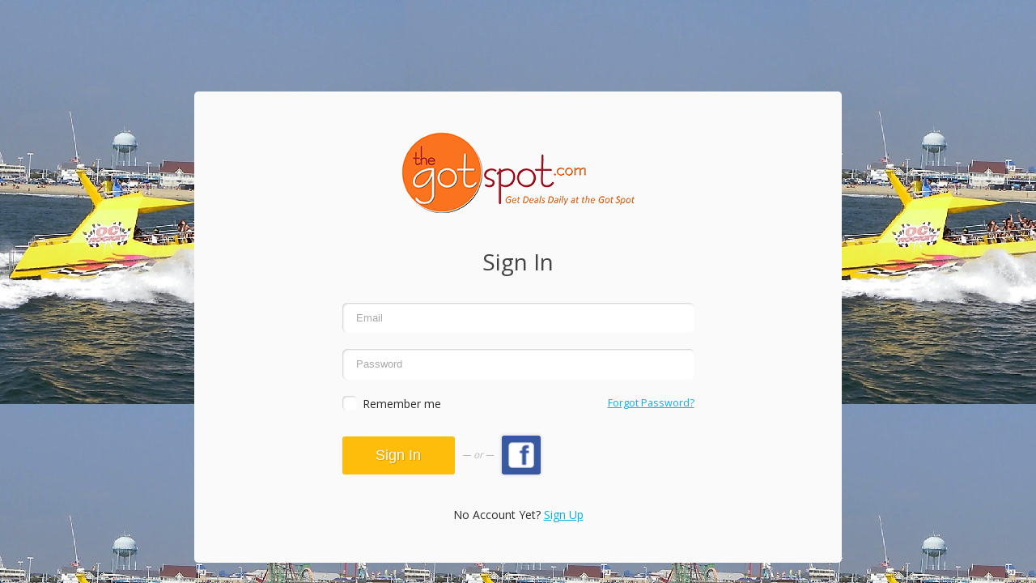

--- FILE ---
content_type: text/html; charset=utf-8
request_url: https://thegotspot.com/en/sign_in?return_to=%2Fen%2Fdeals%2Fglobal-solutions-llc-101
body_size: 2400
content:


<!doctype html>
<html class="no-js" lang="">
  <head>
    <meta charset="utf-8">
    <meta http-equiv="X-UA-Compatible" content="IE=edge">
    <title>Sign In</title>
    <meta name="description" content="">
    <meta name="viewport" content="width=device-width, initial-scale=1">
    <meta name="format-detection" content="telephone=no">
    <meta http-equiv="x-rim-auto-match" content="none">

    <link href="//fonts.googleapis.com/css?family=Open+Sans:400,300,600,700&amp;subset=latin,cyrillic-ext" media="screen" rel="stylesheet" />
    <link href="/assets/common/reset-6d1b88fa6aa4df16804027d867803a6d3bbb7d0673fae0ddc1ea85e921975240.css" media="screen" rel="stylesheet" />

    <script>
//<![CDATA[

  var map_api_key = 'pk.eyJ1IjoiZ2V0c29jaW8iLCJhIjoiY2prdGdzaXU3MDV6NzN2cGJjcXlwZm1jayJ9.TnVNPPRUadc733AYlzuZPQ';
  var kind_of_map = 'osm';

//]]>
</script>
  <link href="//unpkg.com/leaflet@1.3.3/dist/leaflet.css" media="screen" rel="stylesheet" />
  <script src="//unpkg.com/leaflet@1.3.3/dist/leaflet.js"></script>


    
    

    <script debug="false" src="/assets/egg/application-0856a27984a730f3c8b6abe30bc4d0827312b811ca66b9c8fde6d7a2041a05d2.js"></script>

      <link href="/media/9772bb7072d4979c/icon_16x16.ico" rel="shortcut icon" />
  <link href="/media/9772bb7072d4979c/png_icon_16x16.png" rel="icon" />
  <link href="/media/9772bb7072d4979c/apple_icon_60x60.png" rel="apple-touch-icon" />


      <meta name="robots" content="noindex, nofollow" />
<link href="/stylesheets/345.css" media="screen" rel="stylesheet" />
<link href="/assets/new/plain-18f7d86d935de652b73af5d56b94094e418472d5b642279d2a793125a8b5eb89.css" media="screen" rel="stylesheet" />


    <!-- Facebook Pixel Code -->
<script>// <![CDATA[
!function(f,b,e,v,n,t,s)
{if(f.fbq)return;n=f.fbq=function(){n.callMethod?
n.callMethod.apply(n,arguments):n.queue.push(arguments)};
if(!f._fbq)f._fbq=n;n.push=n;n.loaded=!0;n.version='2.0';
n.queue=[];t=b.createElement(e);t.async=!0;
t.src=v;s=b.getElementsByTagName(e)[0];
s.parentNode.insertBefore(t,s)}(window, document,'script',
'https://connect.facebook.net/en_US/fbevents.js');
fbq('init', '838239156942984');
fbq('track', 'PageView');
// ]]></script>
<noscript><img height="1" width="1" style="display:none"
src="https://www.facebook.com/tr?id=838239156942984&ev=PageView&noscript=1"
/></noscript><!-- End Facebook Pixel Code -->

    <script>
//<![CDATA[

  var SocialLogin = window.SocialLogin || {};
  window.SocialLogin = SocialLogin;

  SocialLogin.socialSettings = {"facebook":{"key":"265833176799613","enabled":true,"callback_url":"/users/auth/facebook/callback"},"google_oauth2":{"key":"","enabled":false,"callback_url":"/users/auth/google_oauth2/callback"},"microsoft_live":{"key":"","enabled":false,"callback_url":"/users/auth/microsoft_live/callback"},"facebook_channel":"http://thegotspot.com/channel.html","facebook_locale":"en_US"};
  SocialLogin.request_action = 'redirect';

//]]>
</script>
<script src="/assets/egg/external_login/facebook-cb7a2d2e7422d251afb9a8ae9c9980868bff3904acd8a40f44b6a7e293f7fd44.js"></script>



    
        <link rel="alternate" hreflang="es" href="https://thegotspot.com/es/sign_in" />
    <link rel="alternate" hreflang="zh" href="https://thegotspot.com/zh/sign_in" />


    <!-- Google Tag Manager -->
<script>// <![CDATA[
(function(w,d,s,l,i){w[l]=w[l]||[];w[l].push({'gtm.start':
new Date().getTime(),event:'gtm.js'});var f=d.getElementsByTagName(s)[0],
j=d.createElement(s),dl=l!='dataLayer'?'&l='+l:'';j.async=true;j.src=
'https://www.googletagmanager.com/gtm.js?id='+i+dl;f.parentNode.insertBefore(j,f);
})(window,document,'script','dataLayer','GTM-MKDCPT2');
// ]]></script>
<!-- End Google Tag Manager -->
<p></p>
<!-- Google Tag Manager (noscript) --><noscript><iframe src="https://www.googletagmanager.com/ns.html?id=GTM-MKDCPT2"
height="0" width="0" style="display:none;visibility:hidden"></iframe></noscript><!-- End Google Tag Manager (noscript) -->
<p></p>

    <link href="https://thegotspot.com/en/delmarva/feeds.atom" rel="alternate" title="ATOM" type="application/atom+xml" />
    <meta content="authenticity_token" name="csrf-param" />
<meta content="H9lnrX62gDt/0+6lBrlnmCoKjbFEbd/M60LKk4f/7tw=" name="csrf-token" />

    
  </head>

  <body class="delmarva all egg sessions new todays_deal" style="background: url(/media/7db54d6c320fea38.jpg) repeat;">
    <div class="overlayer-placeholder"></div>
      <div class="main">
    <div class="box">
      <a class="logo" href="https://thegotspot.com/en"><img alt="" src="/media/15bfbf133e68ffae.png" /></a>

      <div class="flash-wrap">
        
      </div>

      
<h1>Sign In</h1>


<form accept-charset="UTF-8" action="/en/sign_in" class="new_user" id="new_user" method="post"><div style="margin:0;padding:0;display:inline"><input name="utf8" type="hidden" value="&#x2713;" /><input name="authenticity_token" type="hidden" value="H9lnrX62gDt/0+6lBrlnmCoKjbFEbd/M60LKk4f/7tw=" /></div>  <input id="user_email" name="user[email]" placeholder="Email" type="text" />
  <input id="user_password" name="user[password]" placeholder="Password" type="password" />
  <input id="return_to" name="return_to" type="hidden" value="/en/deals/global-solutions-llc-101" />
  

  <div class="checkbox">
    <input name="user[remember_me]" type="hidden" value="0" /><input id="user_remember_me" name="user[remember_me]" type="checkbox" value="1" />
    <label for="user_remember_me">Remember me</label>
  </div>

  <a class="forgot" href="/en/password/new">Forgot Password?</a>

  <div class="actions sign-in">
    <input name="commit" type="submit" value="Sign In" />

      <em class="or">or</em>
    <a class="facebook external-login-button" href="/users/auth/facebook">
      <img alt="Facebook 3119e5cbba485ff3ee244134779bddc93c87932a99c56efc80c61f2fe7d6005d" src="/assets/egg/new/external_login/facebook-3119e5cbba485ff3ee244134779bddc93c87932a99c56efc80c61f2fe7d6005d.png" />
</a>
  </div>
</form>
<div class="auth-alternatives">
  No Account Yet?
  <a href="/en/signup">Sign Up</a>
</div>

    </div>
  </div>

  </body>
</html>


